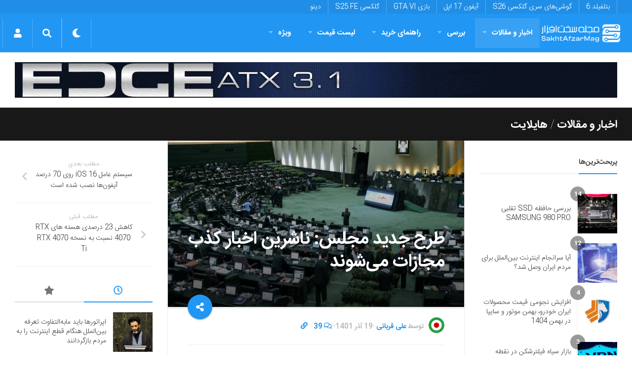

--- FILE ---
content_type: text/html; charset=utf-8
request_url: https://www.google.com/recaptcha/api2/anchor?ar=1&k=6LdjgAUTAAAAADc1eS_tJEkBSGdGzGUictjRFEG0&co=aHR0cHM6Ly9zYWtodGFmemFybWFnLmNvbTo0NDM.&hl=en&v=N67nZn4AqZkNcbeMu4prBgzg&size=normal&anchor-ms=20000&execute-ms=30000&cb=yeyuqxkqveca
body_size: 49357
content:
<!DOCTYPE HTML><html dir="ltr" lang="en"><head><meta http-equiv="Content-Type" content="text/html; charset=UTF-8">
<meta http-equiv="X-UA-Compatible" content="IE=edge">
<title>reCAPTCHA</title>
<style type="text/css">
/* cyrillic-ext */
@font-face {
  font-family: 'Roboto';
  font-style: normal;
  font-weight: 400;
  font-stretch: 100%;
  src: url(//fonts.gstatic.com/s/roboto/v48/KFO7CnqEu92Fr1ME7kSn66aGLdTylUAMa3GUBHMdazTgWw.woff2) format('woff2');
  unicode-range: U+0460-052F, U+1C80-1C8A, U+20B4, U+2DE0-2DFF, U+A640-A69F, U+FE2E-FE2F;
}
/* cyrillic */
@font-face {
  font-family: 'Roboto';
  font-style: normal;
  font-weight: 400;
  font-stretch: 100%;
  src: url(//fonts.gstatic.com/s/roboto/v48/KFO7CnqEu92Fr1ME7kSn66aGLdTylUAMa3iUBHMdazTgWw.woff2) format('woff2');
  unicode-range: U+0301, U+0400-045F, U+0490-0491, U+04B0-04B1, U+2116;
}
/* greek-ext */
@font-face {
  font-family: 'Roboto';
  font-style: normal;
  font-weight: 400;
  font-stretch: 100%;
  src: url(//fonts.gstatic.com/s/roboto/v48/KFO7CnqEu92Fr1ME7kSn66aGLdTylUAMa3CUBHMdazTgWw.woff2) format('woff2');
  unicode-range: U+1F00-1FFF;
}
/* greek */
@font-face {
  font-family: 'Roboto';
  font-style: normal;
  font-weight: 400;
  font-stretch: 100%;
  src: url(//fonts.gstatic.com/s/roboto/v48/KFO7CnqEu92Fr1ME7kSn66aGLdTylUAMa3-UBHMdazTgWw.woff2) format('woff2');
  unicode-range: U+0370-0377, U+037A-037F, U+0384-038A, U+038C, U+038E-03A1, U+03A3-03FF;
}
/* math */
@font-face {
  font-family: 'Roboto';
  font-style: normal;
  font-weight: 400;
  font-stretch: 100%;
  src: url(//fonts.gstatic.com/s/roboto/v48/KFO7CnqEu92Fr1ME7kSn66aGLdTylUAMawCUBHMdazTgWw.woff2) format('woff2');
  unicode-range: U+0302-0303, U+0305, U+0307-0308, U+0310, U+0312, U+0315, U+031A, U+0326-0327, U+032C, U+032F-0330, U+0332-0333, U+0338, U+033A, U+0346, U+034D, U+0391-03A1, U+03A3-03A9, U+03B1-03C9, U+03D1, U+03D5-03D6, U+03F0-03F1, U+03F4-03F5, U+2016-2017, U+2034-2038, U+203C, U+2040, U+2043, U+2047, U+2050, U+2057, U+205F, U+2070-2071, U+2074-208E, U+2090-209C, U+20D0-20DC, U+20E1, U+20E5-20EF, U+2100-2112, U+2114-2115, U+2117-2121, U+2123-214F, U+2190, U+2192, U+2194-21AE, U+21B0-21E5, U+21F1-21F2, U+21F4-2211, U+2213-2214, U+2216-22FF, U+2308-230B, U+2310, U+2319, U+231C-2321, U+2336-237A, U+237C, U+2395, U+239B-23B7, U+23D0, U+23DC-23E1, U+2474-2475, U+25AF, U+25B3, U+25B7, U+25BD, U+25C1, U+25CA, U+25CC, U+25FB, U+266D-266F, U+27C0-27FF, U+2900-2AFF, U+2B0E-2B11, U+2B30-2B4C, U+2BFE, U+3030, U+FF5B, U+FF5D, U+1D400-1D7FF, U+1EE00-1EEFF;
}
/* symbols */
@font-face {
  font-family: 'Roboto';
  font-style: normal;
  font-weight: 400;
  font-stretch: 100%;
  src: url(//fonts.gstatic.com/s/roboto/v48/KFO7CnqEu92Fr1ME7kSn66aGLdTylUAMaxKUBHMdazTgWw.woff2) format('woff2');
  unicode-range: U+0001-000C, U+000E-001F, U+007F-009F, U+20DD-20E0, U+20E2-20E4, U+2150-218F, U+2190, U+2192, U+2194-2199, U+21AF, U+21E6-21F0, U+21F3, U+2218-2219, U+2299, U+22C4-22C6, U+2300-243F, U+2440-244A, U+2460-24FF, U+25A0-27BF, U+2800-28FF, U+2921-2922, U+2981, U+29BF, U+29EB, U+2B00-2BFF, U+4DC0-4DFF, U+FFF9-FFFB, U+10140-1018E, U+10190-1019C, U+101A0, U+101D0-101FD, U+102E0-102FB, U+10E60-10E7E, U+1D2C0-1D2D3, U+1D2E0-1D37F, U+1F000-1F0FF, U+1F100-1F1AD, U+1F1E6-1F1FF, U+1F30D-1F30F, U+1F315, U+1F31C, U+1F31E, U+1F320-1F32C, U+1F336, U+1F378, U+1F37D, U+1F382, U+1F393-1F39F, U+1F3A7-1F3A8, U+1F3AC-1F3AF, U+1F3C2, U+1F3C4-1F3C6, U+1F3CA-1F3CE, U+1F3D4-1F3E0, U+1F3ED, U+1F3F1-1F3F3, U+1F3F5-1F3F7, U+1F408, U+1F415, U+1F41F, U+1F426, U+1F43F, U+1F441-1F442, U+1F444, U+1F446-1F449, U+1F44C-1F44E, U+1F453, U+1F46A, U+1F47D, U+1F4A3, U+1F4B0, U+1F4B3, U+1F4B9, U+1F4BB, U+1F4BF, U+1F4C8-1F4CB, U+1F4D6, U+1F4DA, U+1F4DF, U+1F4E3-1F4E6, U+1F4EA-1F4ED, U+1F4F7, U+1F4F9-1F4FB, U+1F4FD-1F4FE, U+1F503, U+1F507-1F50B, U+1F50D, U+1F512-1F513, U+1F53E-1F54A, U+1F54F-1F5FA, U+1F610, U+1F650-1F67F, U+1F687, U+1F68D, U+1F691, U+1F694, U+1F698, U+1F6AD, U+1F6B2, U+1F6B9-1F6BA, U+1F6BC, U+1F6C6-1F6CF, U+1F6D3-1F6D7, U+1F6E0-1F6EA, U+1F6F0-1F6F3, U+1F6F7-1F6FC, U+1F700-1F7FF, U+1F800-1F80B, U+1F810-1F847, U+1F850-1F859, U+1F860-1F887, U+1F890-1F8AD, U+1F8B0-1F8BB, U+1F8C0-1F8C1, U+1F900-1F90B, U+1F93B, U+1F946, U+1F984, U+1F996, U+1F9E9, U+1FA00-1FA6F, U+1FA70-1FA7C, U+1FA80-1FA89, U+1FA8F-1FAC6, U+1FACE-1FADC, U+1FADF-1FAE9, U+1FAF0-1FAF8, U+1FB00-1FBFF;
}
/* vietnamese */
@font-face {
  font-family: 'Roboto';
  font-style: normal;
  font-weight: 400;
  font-stretch: 100%;
  src: url(//fonts.gstatic.com/s/roboto/v48/KFO7CnqEu92Fr1ME7kSn66aGLdTylUAMa3OUBHMdazTgWw.woff2) format('woff2');
  unicode-range: U+0102-0103, U+0110-0111, U+0128-0129, U+0168-0169, U+01A0-01A1, U+01AF-01B0, U+0300-0301, U+0303-0304, U+0308-0309, U+0323, U+0329, U+1EA0-1EF9, U+20AB;
}
/* latin-ext */
@font-face {
  font-family: 'Roboto';
  font-style: normal;
  font-weight: 400;
  font-stretch: 100%;
  src: url(//fonts.gstatic.com/s/roboto/v48/KFO7CnqEu92Fr1ME7kSn66aGLdTylUAMa3KUBHMdazTgWw.woff2) format('woff2');
  unicode-range: U+0100-02BA, U+02BD-02C5, U+02C7-02CC, U+02CE-02D7, U+02DD-02FF, U+0304, U+0308, U+0329, U+1D00-1DBF, U+1E00-1E9F, U+1EF2-1EFF, U+2020, U+20A0-20AB, U+20AD-20C0, U+2113, U+2C60-2C7F, U+A720-A7FF;
}
/* latin */
@font-face {
  font-family: 'Roboto';
  font-style: normal;
  font-weight: 400;
  font-stretch: 100%;
  src: url(//fonts.gstatic.com/s/roboto/v48/KFO7CnqEu92Fr1ME7kSn66aGLdTylUAMa3yUBHMdazQ.woff2) format('woff2');
  unicode-range: U+0000-00FF, U+0131, U+0152-0153, U+02BB-02BC, U+02C6, U+02DA, U+02DC, U+0304, U+0308, U+0329, U+2000-206F, U+20AC, U+2122, U+2191, U+2193, U+2212, U+2215, U+FEFF, U+FFFD;
}
/* cyrillic-ext */
@font-face {
  font-family: 'Roboto';
  font-style: normal;
  font-weight: 500;
  font-stretch: 100%;
  src: url(//fonts.gstatic.com/s/roboto/v48/KFO7CnqEu92Fr1ME7kSn66aGLdTylUAMa3GUBHMdazTgWw.woff2) format('woff2');
  unicode-range: U+0460-052F, U+1C80-1C8A, U+20B4, U+2DE0-2DFF, U+A640-A69F, U+FE2E-FE2F;
}
/* cyrillic */
@font-face {
  font-family: 'Roboto';
  font-style: normal;
  font-weight: 500;
  font-stretch: 100%;
  src: url(//fonts.gstatic.com/s/roboto/v48/KFO7CnqEu92Fr1ME7kSn66aGLdTylUAMa3iUBHMdazTgWw.woff2) format('woff2');
  unicode-range: U+0301, U+0400-045F, U+0490-0491, U+04B0-04B1, U+2116;
}
/* greek-ext */
@font-face {
  font-family: 'Roboto';
  font-style: normal;
  font-weight: 500;
  font-stretch: 100%;
  src: url(//fonts.gstatic.com/s/roboto/v48/KFO7CnqEu92Fr1ME7kSn66aGLdTylUAMa3CUBHMdazTgWw.woff2) format('woff2');
  unicode-range: U+1F00-1FFF;
}
/* greek */
@font-face {
  font-family: 'Roboto';
  font-style: normal;
  font-weight: 500;
  font-stretch: 100%;
  src: url(//fonts.gstatic.com/s/roboto/v48/KFO7CnqEu92Fr1ME7kSn66aGLdTylUAMa3-UBHMdazTgWw.woff2) format('woff2');
  unicode-range: U+0370-0377, U+037A-037F, U+0384-038A, U+038C, U+038E-03A1, U+03A3-03FF;
}
/* math */
@font-face {
  font-family: 'Roboto';
  font-style: normal;
  font-weight: 500;
  font-stretch: 100%;
  src: url(//fonts.gstatic.com/s/roboto/v48/KFO7CnqEu92Fr1ME7kSn66aGLdTylUAMawCUBHMdazTgWw.woff2) format('woff2');
  unicode-range: U+0302-0303, U+0305, U+0307-0308, U+0310, U+0312, U+0315, U+031A, U+0326-0327, U+032C, U+032F-0330, U+0332-0333, U+0338, U+033A, U+0346, U+034D, U+0391-03A1, U+03A3-03A9, U+03B1-03C9, U+03D1, U+03D5-03D6, U+03F0-03F1, U+03F4-03F5, U+2016-2017, U+2034-2038, U+203C, U+2040, U+2043, U+2047, U+2050, U+2057, U+205F, U+2070-2071, U+2074-208E, U+2090-209C, U+20D0-20DC, U+20E1, U+20E5-20EF, U+2100-2112, U+2114-2115, U+2117-2121, U+2123-214F, U+2190, U+2192, U+2194-21AE, U+21B0-21E5, U+21F1-21F2, U+21F4-2211, U+2213-2214, U+2216-22FF, U+2308-230B, U+2310, U+2319, U+231C-2321, U+2336-237A, U+237C, U+2395, U+239B-23B7, U+23D0, U+23DC-23E1, U+2474-2475, U+25AF, U+25B3, U+25B7, U+25BD, U+25C1, U+25CA, U+25CC, U+25FB, U+266D-266F, U+27C0-27FF, U+2900-2AFF, U+2B0E-2B11, U+2B30-2B4C, U+2BFE, U+3030, U+FF5B, U+FF5D, U+1D400-1D7FF, U+1EE00-1EEFF;
}
/* symbols */
@font-face {
  font-family: 'Roboto';
  font-style: normal;
  font-weight: 500;
  font-stretch: 100%;
  src: url(//fonts.gstatic.com/s/roboto/v48/KFO7CnqEu92Fr1ME7kSn66aGLdTylUAMaxKUBHMdazTgWw.woff2) format('woff2');
  unicode-range: U+0001-000C, U+000E-001F, U+007F-009F, U+20DD-20E0, U+20E2-20E4, U+2150-218F, U+2190, U+2192, U+2194-2199, U+21AF, U+21E6-21F0, U+21F3, U+2218-2219, U+2299, U+22C4-22C6, U+2300-243F, U+2440-244A, U+2460-24FF, U+25A0-27BF, U+2800-28FF, U+2921-2922, U+2981, U+29BF, U+29EB, U+2B00-2BFF, U+4DC0-4DFF, U+FFF9-FFFB, U+10140-1018E, U+10190-1019C, U+101A0, U+101D0-101FD, U+102E0-102FB, U+10E60-10E7E, U+1D2C0-1D2D3, U+1D2E0-1D37F, U+1F000-1F0FF, U+1F100-1F1AD, U+1F1E6-1F1FF, U+1F30D-1F30F, U+1F315, U+1F31C, U+1F31E, U+1F320-1F32C, U+1F336, U+1F378, U+1F37D, U+1F382, U+1F393-1F39F, U+1F3A7-1F3A8, U+1F3AC-1F3AF, U+1F3C2, U+1F3C4-1F3C6, U+1F3CA-1F3CE, U+1F3D4-1F3E0, U+1F3ED, U+1F3F1-1F3F3, U+1F3F5-1F3F7, U+1F408, U+1F415, U+1F41F, U+1F426, U+1F43F, U+1F441-1F442, U+1F444, U+1F446-1F449, U+1F44C-1F44E, U+1F453, U+1F46A, U+1F47D, U+1F4A3, U+1F4B0, U+1F4B3, U+1F4B9, U+1F4BB, U+1F4BF, U+1F4C8-1F4CB, U+1F4D6, U+1F4DA, U+1F4DF, U+1F4E3-1F4E6, U+1F4EA-1F4ED, U+1F4F7, U+1F4F9-1F4FB, U+1F4FD-1F4FE, U+1F503, U+1F507-1F50B, U+1F50D, U+1F512-1F513, U+1F53E-1F54A, U+1F54F-1F5FA, U+1F610, U+1F650-1F67F, U+1F687, U+1F68D, U+1F691, U+1F694, U+1F698, U+1F6AD, U+1F6B2, U+1F6B9-1F6BA, U+1F6BC, U+1F6C6-1F6CF, U+1F6D3-1F6D7, U+1F6E0-1F6EA, U+1F6F0-1F6F3, U+1F6F7-1F6FC, U+1F700-1F7FF, U+1F800-1F80B, U+1F810-1F847, U+1F850-1F859, U+1F860-1F887, U+1F890-1F8AD, U+1F8B0-1F8BB, U+1F8C0-1F8C1, U+1F900-1F90B, U+1F93B, U+1F946, U+1F984, U+1F996, U+1F9E9, U+1FA00-1FA6F, U+1FA70-1FA7C, U+1FA80-1FA89, U+1FA8F-1FAC6, U+1FACE-1FADC, U+1FADF-1FAE9, U+1FAF0-1FAF8, U+1FB00-1FBFF;
}
/* vietnamese */
@font-face {
  font-family: 'Roboto';
  font-style: normal;
  font-weight: 500;
  font-stretch: 100%;
  src: url(//fonts.gstatic.com/s/roboto/v48/KFO7CnqEu92Fr1ME7kSn66aGLdTylUAMa3OUBHMdazTgWw.woff2) format('woff2');
  unicode-range: U+0102-0103, U+0110-0111, U+0128-0129, U+0168-0169, U+01A0-01A1, U+01AF-01B0, U+0300-0301, U+0303-0304, U+0308-0309, U+0323, U+0329, U+1EA0-1EF9, U+20AB;
}
/* latin-ext */
@font-face {
  font-family: 'Roboto';
  font-style: normal;
  font-weight: 500;
  font-stretch: 100%;
  src: url(//fonts.gstatic.com/s/roboto/v48/KFO7CnqEu92Fr1ME7kSn66aGLdTylUAMa3KUBHMdazTgWw.woff2) format('woff2');
  unicode-range: U+0100-02BA, U+02BD-02C5, U+02C7-02CC, U+02CE-02D7, U+02DD-02FF, U+0304, U+0308, U+0329, U+1D00-1DBF, U+1E00-1E9F, U+1EF2-1EFF, U+2020, U+20A0-20AB, U+20AD-20C0, U+2113, U+2C60-2C7F, U+A720-A7FF;
}
/* latin */
@font-face {
  font-family: 'Roboto';
  font-style: normal;
  font-weight: 500;
  font-stretch: 100%;
  src: url(//fonts.gstatic.com/s/roboto/v48/KFO7CnqEu92Fr1ME7kSn66aGLdTylUAMa3yUBHMdazQ.woff2) format('woff2');
  unicode-range: U+0000-00FF, U+0131, U+0152-0153, U+02BB-02BC, U+02C6, U+02DA, U+02DC, U+0304, U+0308, U+0329, U+2000-206F, U+20AC, U+2122, U+2191, U+2193, U+2212, U+2215, U+FEFF, U+FFFD;
}
/* cyrillic-ext */
@font-face {
  font-family: 'Roboto';
  font-style: normal;
  font-weight: 900;
  font-stretch: 100%;
  src: url(//fonts.gstatic.com/s/roboto/v48/KFO7CnqEu92Fr1ME7kSn66aGLdTylUAMa3GUBHMdazTgWw.woff2) format('woff2');
  unicode-range: U+0460-052F, U+1C80-1C8A, U+20B4, U+2DE0-2DFF, U+A640-A69F, U+FE2E-FE2F;
}
/* cyrillic */
@font-face {
  font-family: 'Roboto';
  font-style: normal;
  font-weight: 900;
  font-stretch: 100%;
  src: url(//fonts.gstatic.com/s/roboto/v48/KFO7CnqEu92Fr1ME7kSn66aGLdTylUAMa3iUBHMdazTgWw.woff2) format('woff2');
  unicode-range: U+0301, U+0400-045F, U+0490-0491, U+04B0-04B1, U+2116;
}
/* greek-ext */
@font-face {
  font-family: 'Roboto';
  font-style: normal;
  font-weight: 900;
  font-stretch: 100%;
  src: url(//fonts.gstatic.com/s/roboto/v48/KFO7CnqEu92Fr1ME7kSn66aGLdTylUAMa3CUBHMdazTgWw.woff2) format('woff2');
  unicode-range: U+1F00-1FFF;
}
/* greek */
@font-face {
  font-family: 'Roboto';
  font-style: normal;
  font-weight: 900;
  font-stretch: 100%;
  src: url(//fonts.gstatic.com/s/roboto/v48/KFO7CnqEu92Fr1ME7kSn66aGLdTylUAMa3-UBHMdazTgWw.woff2) format('woff2');
  unicode-range: U+0370-0377, U+037A-037F, U+0384-038A, U+038C, U+038E-03A1, U+03A3-03FF;
}
/* math */
@font-face {
  font-family: 'Roboto';
  font-style: normal;
  font-weight: 900;
  font-stretch: 100%;
  src: url(//fonts.gstatic.com/s/roboto/v48/KFO7CnqEu92Fr1ME7kSn66aGLdTylUAMawCUBHMdazTgWw.woff2) format('woff2');
  unicode-range: U+0302-0303, U+0305, U+0307-0308, U+0310, U+0312, U+0315, U+031A, U+0326-0327, U+032C, U+032F-0330, U+0332-0333, U+0338, U+033A, U+0346, U+034D, U+0391-03A1, U+03A3-03A9, U+03B1-03C9, U+03D1, U+03D5-03D6, U+03F0-03F1, U+03F4-03F5, U+2016-2017, U+2034-2038, U+203C, U+2040, U+2043, U+2047, U+2050, U+2057, U+205F, U+2070-2071, U+2074-208E, U+2090-209C, U+20D0-20DC, U+20E1, U+20E5-20EF, U+2100-2112, U+2114-2115, U+2117-2121, U+2123-214F, U+2190, U+2192, U+2194-21AE, U+21B0-21E5, U+21F1-21F2, U+21F4-2211, U+2213-2214, U+2216-22FF, U+2308-230B, U+2310, U+2319, U+231C-2321, U+2336-237A, U+237C, U+2395, U+239B-23B7, U+23D0, U+23DC-23E1, U+2474-2475, U+25AF, U+25B3, U+25B7, U+25BD, U+25C1, U+25CA, U+25CC, U+25FB, U+266D-266F, U+27C0-27FF, U+2900-2AFF, U+2B0E-2B11, U+2B30-2B4C, U+2BFE, U+3030, U+FF5B, U+FF5D, U+1D400-1D7FF, U+1EE00-1EEFF;
}
/* symbols */
@font-face {
  font-family: 'Roboto';
  font-style: normal;
  font-weight: 900;
  font-stretch: 100%;
  src: url(//fonts.gstatic.com/s/roboto/v48/KFO7CnqEu92Fr1ME7kSn66aGLdTylUAMaxKUBHMdazTgWw.woff2) format('woff2');
  unicode-range: U+0001-000C, U+000E-001F, U+007F-009F, U+20DD-20E0, U+20E2-20E4, U+2150-218F, U+2190, U+2192, U+2194-2199, U+21AF, U+21E6-21F0, U+21F3, U+2218-2219, U+2299, U+22C4-22C6, U+2300-243F, U+2440-244A, U+2460-24FF, U+25A0-27BF, U+2800-28FF, U+2921-2922, U+2981, U+29BF, U+29EB, U+2B00-2BFF, U+4DC0-4DFF, U+FFF9-FFFB, U+10140-1018E, U+10190-1019C, U+101A0, U+101D0-101FD, U+102E0-102FB, U+10E60-10E7E, U+1D2C0-1D2D3, U+1D2E0-1D37F, U+1F000-1F0FF, U+1F100-1F1AD, U+1F1E6-1F1FF, U+1F30D-1F30F, U+1F315, U+1F31C, U+1F31E, U+1F320-1F32C, U+1F336, U+1F378, U+1F37D, U+1F382, U+1F393-1F39F, U+1F3A7-1F3A8, U+1F3AC-1F3AF, U+1F3C2, U+1F3C4-1F3C6, U+1F3CA-1F3CE, U+1F3D4-1F3E0, U+1F3ED, U+1F3F1-1F3F3, U+1F3F5-1F3F7, U+1F408, U+1F415, U+1F41F, U+1F426, U+1F43F, U+1F441-1F442, U+1F444, U+1F446-1F449, U+1F44C-1F44E, U+1F453, U+1F46A, U+1F47D, U+1F4A3, U+1F4B0, U+1F4B3, U+1F4B9, U+1F4BB, U+1F4BF, U+1F4C8-1F4CB, U+1F4D6, U+1F4DA, U+1F4DF, U+1F4E3-1F4E6, U+1F4EA-1F4ED, U+1F4F7, U+1F4F9-1F4FB, U+1F4FD-1F4FE, U+1F503, U+1F507-1F50B, U+1F50D, U+1F512-1F513, U+1F53E-1F54A, U+1F54F-1F5FA, U+1F610, U+1F650-1F67F, U+1F687, U+1F68D, U+1F691, U+1F694, U+1F698, U+1F6AD, U+1F6B2, U+1F6B9-1F6BA, U+1F6BC, U+1F6C6-1F6CF, U+1F6D3-1F6D7, U+1F6E0-1F6EA, U+1F6F0-1F6F3, U+1F6F7-1F6FC, U+1F700-1F7FF, U+1F800-1F80B, U+1F810-1F847, U+1F850-1F859, U+1F860-1F887, U+1F890-1F8AD, U+1F8B0-1F8BB, U+1F8C0-1F8C1, U+1F900-1F90B, U+1F93B, U+1F946, U+1F984, U+1F996, U+1F9E9, U+1FA00-1FA6F, U+1FA70-1FA7C, U+1FA80-1FA89, U+1FA8F-1FAC6, U+1FACE-1FADC, U+1FADF-1FAE9, U+1FAF0-1FAF8, U+1FB00-1FBFF;
}
/* vietnamese */
@font-face {
  font-family: 'Roboto';
  font-style: normal;
  font-weight: 900;
  font-stretch: 100%;
  src: url(//fonts.gstatic.com/s/roboto/v48/KFO7CnqEu92Fr1ME7kSn66aGLdTylUAMa3OUBHMdazTgWw.woff2) format('woff2');
  unicode-range: U+0102-0103, U+0110-0111, U+0128-0129, U+0168-0169, U+01A0-01A1, U+01AF-01B0, U+0300-0301, U+0303-0304, U+0308-0309, U+0323, U+0329, U+1EA0-1EF9, U+20AB;
}
/* latin-ext */
@font-face {
  font-family: 'Roboto';
  font-style: normal;
  font-weight: 900;
  font-stretch: 100%;
  src: url(//fonts.gstatic.com/s/roboto/v48/KFO7CnqEu92Fr1ME7kSn66aGLdTylUAMa3KUBHMdazTgWw.woff2) format('woff2');
  unicode-range: U+0100-02BA, U+02BD-02C5, U+02C7-02CC, U+02CE-02D7, U+02DD-02FF, U+0304, U+0308, U+0329, U+1D00-1DBF, U+1E00-1E9F, U+1EF2-1EFF, U+2020, U+20A0-20AB, U+20AD-20C0, U+2113, U+2C60-2C7F, U+A720-A7FF;
}
/* latin */
@font-face {
  font-family: 'Roboto';
  font-style: normal;
  font-weight: 900;
  font-stretch: 100%;
  src: url(//fonts.gstatic.com/s/roboto/v48/KFO7CnqEu92Fr1ME7kSn66aGLdTylUAMa3yUBHMdazQ.woff2) format('woff2');
  unicode-range: U+0000-00FF, U+0131, U+0152-0153, U+02BB-02BC, U+02C6, U+02DA, U+02DC, U+0304, U+0308, U+0329, U+2000-206F, U+20AC, U+2122, U+2191, U+2193, U+2212, U+2215, U+FEFF, U+FFFD;
}

</style>
<link rel="stylesheet" type="text/css" href="https://www.gstatic.com/recaptcha/releases/N67nZn4AqZkNcbeMu4prBgzg/styles__ltr.css">
<script nonce="UUoNnuXIRXu56FR8ep36Fg" type="text/javascript">window['__recaptcha_api'] = 'https://www.google.com/recaptcha/api2/';</script>
<script type="text/javascript" src="https://www.gstatic.com/recaptcha/releases/N67nZn4AqZkNcbeMu4prBgzg/recaptcha__en.js" nonce="UUoNnuXIRXu56FR8ep36Fg">
      
    </script></head>
<body><div id="rc-anchor-alert" class="rc-anchor-alert"></div>
<input type="hidden" id="recaptcha-token" value="[base64]">
<script type="text/javascript" nonce="UUoNnuXIRXu56FR8ep36Fg">
      recaptcha.anchor.Main.init("[\x22ainput\x22,[\x22bgdata\x22,\x22\x22,\[base64]/[base64]/[base64]/[base64]/[base64]/UltsKytdPUU6KEU8MjA0OD9SW2wrK109RT4+NnwxOTI6KChFJjY0NTEyKT09NTUyOTYmJk0rMTxjLmxlbmd0aCYmKGMuY2hhckNvZGVBdChNKzEpJjY0NTEyKT09NTYzMjA/[base64]/[base64]/[base64]/[base64]/[base64]/[base64]/[base64]\x22,\[base64]\x22,\[base64]/[base64]/DusOXwrwSXijDhhwNIcOwSsOXw68TwrrCjMObK8ORw7LDkWbDsSnColbCtHDDlMKSBHXDuQpnB3rChsOnwp7DvcKlwq/CvcONwprDkD1HeCxFwpvDrxlNY2oSAGEpUsOmwqzClRE1wrXDnz1SwopHRMKZDsOrwqXCgcOTRgnDnMKHEVI5wpfDicOHfTMFw49LScOqwp3DuMODwqc7w7BBw5/Cl8KcCsO0K28YLcOkwoAJwrDCucKAZsOXwrfDklbDtsK7bMKIUcK0w5Zbw4XDhTpqw5LDnsOyw63DklHCkcOddsK6JVVUMz4FZxNbw7Foc8KFGsO2w4DCncOrw7PDqyfDrsKuAmXCmkLCtsOkwqR0Gxogwr10w5N4w43CscObw7rDu8KZW8OYE3Uhw4gQwrZawp4Nw7/DjMObbRzCi8KdfmnCqibDswrDksOPwqLCsMOlQcKyR8Opw4UpP8OGIcKAw4MnfmbDo27Dn8Ojw53DunICN8KXw5YGQ0UTXzMQw4vCq1jCq0gwPmDDuULCj8KLw6HDhcOGw6PCi3hlwonDikHDocOpw57DvnV3w7VYIsOlw5jCl0kOwp/DtMKKw7hJwofDrnnDjE3DuGDCmsOfwo/DqA7DlMKEXcOqWCvDi8O0XcK5NGFIZsKLVcOVw5rDmsKna8KMwpTDtcK7UcOiw41lw4LDrMK4w7NoH0rCkMO2w7teWMOMW3bDqcO3AAbCsAMbZ8OqFl/Dtw4YPcO6CcOoZcKtQWM2ZQwWw4DDg0IMwqgDMsOpw7LCucOxw7t4w5h5wonCmcO5OsONw6drdAzDh8OLPsOWwrY4w44Uw7LDvMO0wok1wq7DucKTw59/w5fDqcKXwrrClMKzw5ZdMlDDs8OuGsO1wonDgkRlwpPDnUhww7gBw4MQIcK0w7IQw5Rww6/CnjZDwpbCl8OlembCnDMjaBQiw4t8CcKKXAwzw61ow5rDg8OLEsK2G8OXdhjDsMKaRSjCi8KYGnoACcO0w6jDrw/DjGg4I8OSZFTCvsK+VBQ6QMKEw6PDksOWDX9Rwp7ChBfDusKjwrfCpMOWw7cPwo7ClhYYw4RRw5dMwp0WegTChMK3woJpwpxXF2U8wq4kC8Oiw4nDqAtkFMO2UcK/GMKcw4zDmcOpI8KEB8KFw7DCiRvDqHfCsTfCmcKBwqDClcK6Hn/DkXVYX8O/[base64]/[base64]/Ch8KrSMK9QjHDnQckwpbDrHvCnyBDw5bCqcKbDsOLJh7CmMKKwpc0ccOpw4nDmnM/wrEhYMKUbsOawqPDucOIPcOZwrVeJcKYGMOpNTFqwrLDgVLDjz3DsTPCnn7CtiU/bWoAbHx0wqXCv8O0wphVb8KTbsKjw7nDmV/Cn8KHwoE6N8KHUml7w78Hw44uJcOSDwkGw4EHOMKRZcOVfAnCpmRWa8ODBk7DjR1FDcO3bMOGwrBCOMOvesOEQsO/w5IbXAY4ehvCgW7CthnCmlFJMXHDicKiwpPDvcOwAznCkRbCqMOzw7bDgQHDm8O4w7FxVxDCsG9GDn7CksKMWUR8w5DCu8KIamNWX8KhH2fDt8KYYk7DkMKfw55QAEdDPsOiM8K3Ej9UHXPDtkXCtD8+w4vDqsKPwoV7eSvCrW12KcK8w7/Ctx/CgXbCqMKWWMKUwpgnRsK3BXp9w7JBK8OhETFPwp/[base64]/[base64]/[base64]/CpsKfB8OTbsOEw6Idw6XCqcOGa8KWPsO/QsOFLBjCvUpRwrzDu8KUw6TDrDnCh8K6w49/FjbDiHF/w69TTXXCrH/Dr8OYWn58CMKsaMKyw4zDvQRswq/ChQjDjV/DjsOSwqs9QVLCu8KvMB9zwq8xwq0+w67CvsKoVB8/wrPCocKww5MDQWHDucO9w7vCs31Hw4fDpcKbIjtPecOUFcOvw7TDtTLDjMKNwoTCqsOcRMODRMK/LcO7w4fCqE3DnW1YwrbCs0pVADB+wqMWem0gw7XCsUjDqsK5KMOQaMKOLcOOwq7Cs8KzZMOqw7nClcOTfMKww6PDncKHEyHDgTfCvHbDiBJ+bQcUwq7Dhy/[base64]/CvDjCllfDjisAw58YR8OQSsKKw7s4WMKdwrDDusKrwrJRUg/[base64]/DrTXDrDgJwqM6wpbDqwXCrBdNbMO0w6rDqRnDlMOHbi/Ck35ewrbDgcONwo02wpAeYMOLwpLDu8OaPWVzbA7CmD4xwrA/wpwfNcKXw5fDpcO4w5wFw7UARiUXa07ClsK4ARHCnMOGW8KDDizChcKWw7fDrcO2LMOIwrgUfFE3wpLDp8OZf37CoMO6w5zCtMOywpg2OsKNfnR1JUQpMcOAdsOKN8OVQQjCuBDDpsOkw5JGWnnDmsOpw5vDtRZRU8Olwp99w7Rtw51bwrjDlVFWWn/DskrDt8KCY8KswoFqwqzDhcOywp7Du8OSEnBUeCzDkVwpw47DvSciesOZC8KkwrbDgMORwobDscKnwpUPYMOXwoTCtcK/XMKfw6ZbcMKHwrnDtsKTTsKeTS3ChznClcOfw4BIUnsCQcKKw6TCpcKRwp95w5p1wqQywqYhw5gew417XMOlDlIkwoPCqsOpwqbCjcK/ajwzwrPCmMKMw5lXXXnClMOPw6JjA8KxVlpLIMKzeT1Sw74gAMOoFHFUYcKHw4Z/bMKVGCDCkytHw6tTwprCjsOaw4bCsSjCuMKJPMKXwoXCucKPXzrDtMK0wqbClgDCvn1Cwo7DiwBcw5pJeyrChsKYwpXDhFbCjmjCh8KbwoJHw6cHw6gGw7gbwr3DnXYWA8OLRMODw4nCkAB7w4hRwpIVLsOIwpLCvh3Cm8KBNMOSfsKAwrXCglDDtDZZw4/CqsKUw7Ncwpdgw6rDscO2UCTDqnN/J2zCjzPCvi7CtA5LLjnCpcKeKSImwovCnWDDv8OQBcK3K2hxIcO4Z8KJwpHCkFLCk8KQOsOaw5HCisOew5tlDnjCrsO0w7lVw6jCmsOCTsK2LsOJwrnDhsKvw44MYcKzacOEd8KZwoAQw6QmZ0F7XRHDl8KgCWLDr8Oyw4hlw47DhcOoQW3DnFNbwpXCgywYEmIvIsK/esKxT0Mfw7rDj3ITwq/DniVSOcKdQSDDosOAwoIKwqlbwo0rw4fClMKlwpLDpwrCvF9nw5dcTsOZdUbDlsOPHcOuBSvDuCcfwq7Com7CgcKgw4HCgnAcACbCpMO3w5ttccOUwpBFwqHCrwzDujRQw7QTw7N/[base64]/MMKmwo/DhmXCngJFcCDDqDITw7hAw5FLwrPCqG3DmcONKSXDmMOIwoxnH8K7w7TDg2jCocK1wooAw5APAsKaesOXO8KOOMKSMMOUem7CkmDChcOnw4vCuyDDrxc+w4cvF3bDsMKzw5rDp8O8YGXCmQfChsKKw47DjTVHW8K1wp95w4bDmWbDgsKRwqcZwrEtKGHDnQ1/dDHDqMKia8OQFMOVwrXCtjArYsOFwrstw7rCk2smOMOVwpIgwqvDs8KBw6xAwq1GPABtwpovLi7CtsK+w4kxw6XDuDgEwpgAah9GA03DpF4+wrzCpMKONcKOecO9Dx/CoMKWwrTDpsKGw79TwqNeECTCnBTDoBU7wqnDhWs6B0LDsBlFbh88w6bDu8Kpw4lZwonCjsKoLMOiHsKYDsKqOlJ0wrTDm3/[base64]/LsOuw7M8bBRBw5McFhjClAdbWT0oBD5zIys7wrpFw6oxw4xAKcK8CcOyW1XCq0p6Mi3Cl8OcwoXDksONwpFydMKwPW/CrGTCnRIOwqYSUsKvSwdxwqsOwp3DusOtwo5LVU4bw5E7GiHDgMK+QW8mZlNQTUhkaR10wrxUwqXCnAh3w6RIw5sWwoMvw6QNw60/wqYow7/[base64]/wrlsw4vCvMOXw7k4ACnDn8Olw4rCrwvDlMKWF8KEw7XDvMKtw7nCgcOxwq3Di29CeGJjGsKsdCjDmnPCiGEHAXw7ScO0w6PDvMKBJsK+w6g5IsKxOMKZw6Mlwq4cP8K/w49ew53CqgU3AiA4wq/DrlfCvcKrZkXCtMO3wpcPwrvCkTDDuBgBw6wIOcKUwrQBwrI2NnfCtcKuw70vw6bDsyHCjEVxFnrDu8OlKR92wq05wodYRBbDrjPDrMKww5oCw6TCnB9mw6N1wplhEyTCh8OAwoJbwo8wwrFHw6JEw5Fiwr4sYhwIwo7CqRjDv8K1wpnDulEWHMKyw4/DjsKOLEg8FTbChMKzOTLCu8ObcMO2worCgTdnI8KRw6Y+RMOEw5hHHsKNBcKzZUFLw7fDp8O2wqPCqmkPwq8GwprDjCbCr8KIYXwyw6p/wrMSGQfDu8OwbxDCijMtwo1cw6oqasO0SXMUw4rCtsKpHMO9w6N7w7hfLR8ddBXDl3shWcObeQvChcOBWMK3CmYJPsKfPcOmw6zCmzvCgMOpw6Utw7YVfxl5wrbDszIbWsKIwqs1wq/Cp8KiI3Ntw77DijpPwpvDmz4pEm/ChCzDtMO+YB1Lw5vDvcOxw70ewq7Du0XDl0HCiUXDlXsHLTDCicKCw6xVDMKrLihuwq8Kw684worDji8zQcObw6XDmcOtwoXDrsKLZcKqasO9XMOyd8KfRcKlw7HCuMOHXMK0WWVQwpPCjcKfFsKqRsOnGQnDrg7DoMOtwpXDl8OIFAd/w5fDncOGwoxSw5PCmMOAworCk8KZOQzDv0jCql7DnFLCt8K3Fm/DjWwGXsObw4IEMsOfdMKjw5UbwpPDtn3DkwQbw4LCj8Kew6U0Q8KqGxEGOcOmA1LCoh7DpMOGdAcgfsKZXmMRwqtXSUfDonwLGlvCucOrwowKVGPCoU/CmEfDpyQTwrFUw5XDuMK0wp7CqsKDw5bDk2jCqcKoInTCh8O7fsKhwqc+SMKvM8O6wpY0w6AGcjzDtC7Cl0kjZcOQN2bCgk/DvzMAKFVOw45ew4BKwow5w4XDjlPDm8KSw6JRXMKOLEPCiSwkwqLDjMOCe2tIX8OvGMOcWVfDtMKUJiNWw5B+EsKabcKmHHFnFsOow4vDjgQvwrU4wq/CtXfCpDbClD8POSrCpcOWwrnCiMKUdWXCp8OTViodTGA5w7fCr8KyecKFbSjCusOqFyF/dhwLw5wRK8Kuwp3CrsOcwoI6TMO/I2UnwpfCnnpWdcK0wrXCh1c6ST9sw6rDpsOdKcOxw7LClApmK8K5RE/DtUnCuUBZw5AqFMKqV8O3w77CnCLDgVZEK8O2wqlhMMO+w6bDssKVwq58G04Mwo3CjMOxWhZeZBTCoy0DQcOocsKEJ3t1w4bDkAHDn8KMN8OxVsKbMcONDsKwCMOswpt9wpVlZDDDnhw/[base64]/Do2wQw4UbIsOkWcOKw6XDu2fDuR3DrWfDlxByWmIwwrc+wq/[base64]/w6QAVMOXwqLCmnnDp8O0w7DCl0bClMOeLEvCtE7DogzCkBpzYMKEb8KsSMKmecK1w7gzZ8KYT2tgwqReG8Kow5/DrQsqQjxFcmEgw6DCpcK3w5oWTsO2Mj8PcgYlf8Ouf3t+dTlfD1dXwqwTG8OSw5QVwqnCq8O/wolQRhhkFsKPw757wojDqcOCB8O+ZcORw4/Cj8K7Cw8Ywr/Cm8KCI8OeR8O6wqrCvsOmw5xqV1kVXMORZz5eOActw6rClsKbUFZ0F1wUA8KBwqETw7Emw51twoMhwrDDqkgKL8KWw5RcAcKiwpPDoChow7XDmW/DrMKKT0nDr8OZDxlDw6ZOw58hw5IbVsOuWsKmNALCp8OJFMONAgJBBcOgwqRuwp9QLcOkOnwRwpfDjGcWJcOuJFXDuhHCvMKpwq3DjmFHaMOGQsKjK1TDjMOQYnvCt8O/fTfCl8KfZDrDg8KgeljCtVbDtFnCoT/DsEjDsBEJwqHDtsODbcK6w7Yfw5plwoXCgMK/SllbL3BRwqfDpsOdwoskwpvDpFHCngE6MVvChMKaAwHDuMKSWV3DtMKdH0vDtBzDj8OiOAvCrAHDisKdwol7c8OPJmxnw78SwrHCqMKZw7dCDSkNw7nDuMKgI8OIwpXDmcOtw5x5wrY1OBpfAlvDg8KhflfDgMOGwo7Cv0vCuh/ChMKCIsKMwotCw7bCsGZmYh8Iw7/DtCrDjcKrw6XCqUsNwrE4w7xEccO3wqvDmMO0McKRwqt6w7tQw5YiR2leQRTCqnvCglDDrcKhQ8KpQyVXw4JpbcOFSSVjw6TDvcK2TkLCk8KpKD5dDMKYCMODLBfDvEBIw4dhAV/DhxxTIWvCpMKTHcObw5/Dh3Atw5Unw4E5wpfDnBcIwqzDi8Ojw59fwo7DnMKew6hKe8OhwprDthMyTsKeHsOOLwItw7xwER3Ds8KnMsKNw5pPNsK7ZWXCi2DCp8KjwqnCucKdwr94ecKnT8K+w5/[base64]/CjC3CrMOsTzrDulAcDwFNVMK/W8KyQh/DuildwqkFCi/[base64]/wqVpSn1Ye2/DrjBVSmpRwqdGwp7DvcOqwqnDmRMLwrtMwrlXHl8ww4jDuMKuRsKVfcKPbsOqWkoAwoZWw7/[base64]/DkMO0MlLCksKFKFjDlhBIw5nChF0+wojDtRQFAinDhcOcSFkHZQldwpHDjGJVDWgSwpFLEMOzwoELEcKDwpwfw40MDsOcwoHDp19GwoDDunvDmcOlbmXCvcOkI8KWacKlwqrDocKQEEoCw7PDuipIRsKSw7RQe2XCkxAdw5hAPXh/w7nCgGUFwqrDgMOAYsKkwobCgiTDj1MPw7vDog1ccxBdPkPDrAd9BcO8XAvCksOUwo5UbgEzwrdDwoJLDl/CrsKXD30OBn8HwpDCt8OqGC3ComPDn347U8OwesKYwrUVwoDCtcOzw5jCscObw6gqPcKWwqhpDsOHwrLCmmDCocKNwpjCnFARw7bCpXjCnxLCr8OqYh/DgGBtw6/Cpi9hw4fDusK/woXDunPCq8KLw7lOw4rCmGbCgcKkBTsPw6PDkyjCusKgVMKNR8OXJk3ChF92KsK1d8OrWDHCvcOYw4RzCmfCrEsoXsKCw4LDhcKCL8OeEsOKCMKawrbCinTDuBbDncKuS8Kmwo9bwpbDkQs6fE3DrzDCrVBfCUZiwozDggLCosOqcQ/[base64]/wpjCiRHCjMOVw6zCqMKDw4NgCSfDqsKGw5LDocOnAEwfQ2/CjMOLw74qYcOJIcOCw61zVcKIw7FGwrDChsOXw5DDg8KcwrjDh1/CkCXDrXDDp8OndcKxVcOsaMOVwrLDk8KZAEPDtVhpwoN5wpRfw7/DgMKRwolywpbCl1kNbmQLwrUdw5zDkj7DpUpHwrbDozV+OwHDiHFBw7DDqCPDm8OpWT9sAMOLw7HChMKVw4coE8Ksw5PCkxbCnyvDq1Ykw55PdFJ9w6MxwoY9w7YVBMKuRzfDtsOfeSPCk3bCiC/Co8KYETVqw6DCmcOPVyPDhMKDWcONwqcXdsOSw6wXXXNfBQ8ewq3Do8O0W8KBw5DDjMOwWcO2w7ZWA8KHF2rCiX7DsWbDhsKKw4/CjVFDw5Z3McKfasK/[base64]/D8Kqw7LDiQnCnwXDgcOmHRk9wq7Dt8OURAIUw4NtwoonDcKZw7JkLcKBwrHDhhnCoD4WMcKFw5nCrQ1Vw4/DviNpw6tjw7EUw4Z/[base64]/[base64]/[base64]/[base64]/[base64]/[base64]/[base64]/[base64]/CqHDCucKfDU/CuifCkMOSSHzCtEIsfcKHwpPDmSgMcknCh8KNw6IwekYowqLDuxrDlWpdJ3dIw5HCgyk9aGBiLSDCs0YZw6DCvErCgxTDpsKhw4LDolAlwqBsMcOpw4LDn8KQwpfDvGsBw7dSw7vDg8KbW0wBwpDDlsOewofCgzrCoMOwDTQvwotTTj8Vw6jDpDtDw7hUw7BeWsO/XQYgwqwPKMKHw78VLsO3wpjDv8O1w5cxw6TDlcOhfMK2w6zDvsOSYMOEVMKow74WwoDDiQZLCl/CjRwWOETDl8KawqLDlcOTwojChcOuwojCoBVGw5HDmMKFw5nDiThBD8OWeRAueDzDjRDDg0XCs8KREsO1ZToRE8Oyw7pRWcORKsOlwqkWHMKVwp/DjsKawqYjGyoiZXodwpTDjlMLHsKETFTDisOITEnDsiHDnsOAwqI8w7XDrcOIwqoeVcK9w6ALwr7CoXjCtMO5wpMNa8OraQTCl8O1V15Tw7huGnXCjMORwqvDt8OWw7RfR8KuNngYw50Qw6lsw5zDgj9YN8O8wo/Do8Oxw7XDhsKwwrHDhlwKw7nCosKCw7xwMMOmwpN7wovCsWPDgsKew5HCiGV1wqxYwr/Cm1PChsOmwrg5fsOawp7CpcO6Kg/DlC9JwofDp2d7LcKdwo0UHBrDucKDZz3CrcO0ZcOPEcOpHcK0Ly7CrsO8wo7Cs8KIw5vCgwxaw6lCwohMw4INS8K3w6AwJ2bCj8OTb2DCpEEMJhsdXwrDpMK7w5XDosKnwpfDtUfChg5/E2zCgHpwTsKmw7rDjcKewrXCvcOyWsKtRSrCgsK7w4wCwpV/[base64]/ClUMwAB0ow5zDmcKlR8OfwpXDkMOUwrfCrMK7w6Aow4ZBLwQkUMO8woPCoi4Zw5LCt8KuJ8KZwpnDjsKWwofCscO+wpvCscO2wrzChxDCj3bCrcKzw5x/[base64]/wqTCscONw5U/[base64]/[base64]/wqzCjRYIAcO9K2zCpELCk0Aiw6lIw4TCqCnDtlTDsljCrnxiCMOIBcKfPcOMS2DDksOVwodrw6DDv8OlwonClMOQwp3Co8O7wpbDs8Ksw41MSA1+amDDvcKyLmUrwpgQw5pxwoXClw/Du8O4GEfDslDCrXHDjWV3YDjDnjVScxEqwrANw4EWcwXDoMOsw4rDkMOpNRBuw6xqO8K1w7o+wpdYD8K/w5jCnzA9w4NWw7HDjShywo97wpjDhwvDu1/CmsOSw6DCncK1N8OWwqnDji4BwrkhwphGwpNKQsOiw5lNK0FzEyTDlG/CqsO9w5bCmhLDpsK/OivDuMKZw6/Cl8KZw5TCgcOEwrZkwqFPw6sQShZpw7UrwrAPwqTDgA/CoEtPIjIrwpTDjW98w6jDuMOMw4HDuwEka8K4w4hTw4HCicOYXMOwJCDCkDzCnE7Cuiwpw59jwqfDuiZLZsOoecKFVcKaw6FeM0thCjfDpsOHQmIQwqPCn2PCuxjDjcOhQcOuw5cMwoVCwpI6w5/[base64]/cUtVY8Ojw6x9wonCsWNoY8KHwrwzJTXDnC98EEcMeTLCisKkw6rDmFXCvsK3w7sAw70iwqgNPcOxwqx/w6Zdw4bCjVxYJsO2wrgew5YxwrDCq04vEl3CtMOzdAAew5HCosO4w53CjzXDhcKnNyQhZ08wwoQ/wpzDqD/CsnZEwpxwTjbCpcKUc8K5JsKnw6PDosOMwrjCtDvDtlgJw5HDtMKfwolJR8KOaxTCpcOWDHzDvz0Nw4RMwpF1NC/CkGdfw7vCscKuwroRw5QMwp7Cgm9HRsKSwrsCwotZwqo9fR3CikDCqx5Bw7fCjsKmw4/CjEQhwrJANQPDjTXDi8KBfMOowq3CgjHCvcOiwrItwr4ywqVAFFzCilcwJMO7wqgEbm3Dp8Khwpdew5k4NMKPLsKgISNWwqhCw4VLw7ovw7d5w5YzwoTDoMKRHcOEdcO0wqhbasKNWMOiwrRRw6HCt8KJw4XCq0rDrMK/fyopdsKSwrvCnMOFO8Oww6rCnxMMw4EOw4tmwojDv0/[base64]/[base64]/CuRR1w4RaJ8OjwrMWwooTw683NcO9w4oNw5hGdVU4N8OXw4kZw4XCm3ccQFDDpztIwrnDgcOjw4cmwqPClwA0WcOqFcKCb3V1woEFwozCk8OdGMOCwpVVw7BdfMKxw7s8Qw5EMsKsF8K4w5bDuMOBCMORGX/DvnQkMAIGW3Vvw6zDssOxFcK1ZsOtw6bDn2vDnW3CvV1Wwq1NwrXDo2U1YjFcScKnTCVBwonCqVXCkMOww5RywqLDmMKAw4vCi8OPw60kwrnDt0tOw53DnsK9wrXCjcKpw6/DuWJUwohswpPCl8OSwr/[base64]/[base64]/DoC7DmsKsT8O7clEIw4rCocK9woYqMlFzwrTCon3CmsOgc8KPwp9Ufz7DvxDCkFJnwq5MOhJBw7hxwrjDocKXP27CrFbCgcOqZgXCrGXDosKxwrNFw5LDgMOqNT/[base64]/[base64]/[base64]/DrcK5ZcKWAcKzYlXDul1zExMPwqMNwrc0NGk6EnUnw4jCssO8NMOIw7fDrsOUTcKYwq/CmxgDZcK+wpATwq82RkfDjmDCp8Knwp/[base64]/DpsKXWlULwr4pK8OlEm8zQMKyacOZw7fDp8K0w6HChcOiBcKwbhYbw4zCk8KOw7x6woPCoDHCpsK0w4bCi2nCvUnCtw0HwqLClE8swoTCpEnDlzVuwq3DozTDmcO0fgLDnsOXwrAuRsK3JD0sGMOPw4Zbw7/Dv8Osw4jCrxktS8Oaw6/CmMKywqZdw6cNYMOtLnvDj3HCj8KQwpHCvMOnw5R1wpjDiEnCkh/Dl8Kuw65tZ0VmdQbCqnzCiVrCtsKkwoLDjsOJC8OudMOOwqoIG8KOwrdmw5A/wrx9wrt4C8OEw5/[base64]/CkhdZTsK0KcKEa8OYw6TCh0xCFcOrw7/CucKmwpTDi8Kyw5fDv1Jfwp9jGwnCjMKww7dGCsKpWGV3wq4GasO8wrTCpWQRw7nCj0zDtsOhw5pKPDLDgMKmwoc6SzfDi8OoKcOLVMO0w6QKw68dFBPDnMOAAcOgPsOxNWDDsA4pw5jCscOBT0HCqDrDlidaw67CpyEHBMOjPsObw6bCn1gxw47DlkLDqH3Cl0jDn2/CkmrDqsKSwpEBecKUZ3jDshTCrMOhXsOVa3/DvmTCjXXDrh3Cm8OvITpswrdaw6jDuMKmw7XCtT3CpsO7w4nCrMOcejfClwfDjcOUOsKUX8ONYMKoUsKRw4rDlcOHw49vflrCrQPCjMOECMKmwqXCvcO0OVA+U8OMw6BcSy8vwq5FLDHCqMOkF8KRwqoIV8Kvw6MNw73DiMKQwrHDgcObw6PCrcOOTh/[base64]/wqnDocOQwocfw77CtMK8ZsKVScKPS3LDrsOQVMKXwrMAVgFHwrrDvMOUJycRHMOAw70wwqrCicOhBsOGw6grw74JRmFrw4UKw44mLG9Lw44uw43Dg8Ksw5LDlsO6VVvCuV/DqcOhwo4Vw5V2w5k2w75Ew7QnwpDDs8O9PMK9Y8OxU38nwozDisKww7jCqsOVwrF/[base64]/CvcOzHMOrw6/Do1zCsCoVw6k7wprCvjLDnRLCm8ObMMO+wrUwLl3CnMOvEsKnf8KLWsOEa8O1CcKmw7zCq1crw4pTeFMAwo9Qw4IqNVkiJcKDNMK3w7fDm8KtHwrCsjBRXhXDoC3CmlDCiMKVesOHf33Dv19rY8K1wrfDicK4w6Q7CV1JwrdBJDzCvjVMwqtdwq5lw7nCmCbDtcO/w5vCiG7CpUMZwrvDgMKUJsOeClrCpsKewrkjwqnDuWUOV8KuIsKywo1Cw4EmwqYpOMK+SSFLwq3DvMOlw6nCkFfDksOiwog5w4oSSmcIwoI/LC9uJsKEwpPDuC7CtMOqIMObwp5lwojChAQAwpPDpsKNwoBodMOXX8KDw6Byw6jDrcK1AcOmBj4Yw6oPwq/DhMOgBMOGw4TCpcKewoHDmC08MsOFw6MMTnlywofCi07DviTCqcOkZmjCt3nCisKfEScPIR4dW8Oew61xw6UgAwjDmmNuw4/Cu3pAwrbDpm3DoMOVJhlBwpwNbXU7wp9Da8KTLsK8w6BzF8OrEj/CvX5OKwPDp8OzC8K+cF4JaCTCqsOfcWTCjn/ChX/DijsBw6PDmcKyccOuw6vCgsKyw6XDtRc4w7/Cv3XDpRTCml57w7giwqjDucOkwp3Dt8OLTsKLw5bDv8OpwoXDj1x2aDTCqcKvWsOWwp1aVGBBw5FHEw7DgsO/[base64]/Cmx4rZAgkw69sPsKWwpzCisK5wovDpMOnwrEiwoVtw5RAwpE4w5TCq3/[base64]/[base64]/Ct8OdERVsJCDDsy1awqzDsMKEw6lmZVfDuE8Ew75sWMKlwrjCvGoSw4d0XsOAwrwfwoY2dR9LwpQ9IQInLyzCk8O3w7AJw5fCtnQ5H8KCTcOFwqQbJiPDnjMCw7gkB8OHwoNIXm/CjMOcwpUsCS1owr3Cng1qJHwFw6JSUMKiXcOdNGV4HMOZIwTDrC3CuR8IEQpXe8KVw7zCt2Nww6A8X1Anw6dbT0DCvwPDh8KTWkd3NcOsH8O4w54kwpLCtMOzcWI+wp/CoAlvw54bYsKBKwllOVUUdcKFwpjDvsO9w5jDicOvwpJtw4dvDjjCp8KVUWfDjANJwrQ4eMKfwrnDjMOYw4DCk8Kvw74gwolcw7/DhsKHdMKSwr7DvQ9/UknDncOLw4JNwoogw5Ajw6jCrzwSWBxYO15rYsOAFMO+ecKMwqnClMKtSMOyw5ZqwotYw68QFRzCkjQ5ThnCqC3CrsKBw5rCpHdVcsO/w7zCmcK8TsOyw43CilZlw7LCq1Qew55FMsKnLWLCkXpGbsOTDMKyPMKdw50tw5ggUMO+w7vCmcKNQAPDn8OOw4HCkMKrwqRBw6ljCnY/[base64]/w5TCicO6V0wvW8Onw7/Dt8OIw5DCusOZIWzClnTChcOxfsOdwoF8wr3ClsO3woFFw45+eCssw5bCksORBsOHw4NGwq7DkHjCjAzCp8OCw7LDv8O0ecKawqAawrfCrMOywqAqwoXCogbDvBHDik43wrLCpkTCtidKfMKsWcOdw7RJw5fCnMOAYMK/TH1xccOtw4bCr8O8w57Dm8K0w7zCoMOQAsKoSxvCjm7Dh8ORwpfCoMO3w7bCu8KNAcOcw6snFElVJVLDgsOoLMOowpxCw6Iiw4fDr8KPw48+wrnDmMK9dMOgw4Rjw4hhEcK6fTDCoX/Ct1Rlw4/CosKUPCTClVE5LELChsKIKMO/wohCwqnDgMO+JAxyA8OBaA9vFcOAUSXCoRFtw5/DsFpowrrDiQ3Dqh0zwoItwpPDpMOQw5zCnCwgVcOEAsOIbyUGVD/Dpk3CusKTwrzCpyp7w7XClsOvLsKAMsORRMKcwqvCsVbDl8OHwpxZw4BuwrfCtxnCpCMaPsOCw5zCocKlwqUVesOnwoTCq8OEbRLDogvDlXjDh2cBbhTDuMOFwoFlLWDDnXZ+Okciwoprw7vCsEhUcsO/w4RWf8KgRGY1w6EATsKMw78qw6BSGlpdEcO5wocZd17DmMKXJsKxwroOK8Otw5wOWi7Dr3jCiBXDmlLDnk0EwrNyZMOtw4MSw7oHU1TCucOxAcK8w6PDsWnCj1gjwqzCt17DulrDucOiw7DCkmk1OSLCqsOowodgw4hZMsK4bFHCuMKEw7fDjAEmKE/Dt8Oew6FtNlTCg8OOwod7w6bDrMO1cWNwH8K+w5ZRwqHDjcOjLsK3w7jCvMKfw7ZtdERFwr/CuTnCgsKuwozCosO/OMOKwpvCkTB2w7zDs3YHwoDDjXUrw7MIwo3DnmclwrA+wp3Cr8ODeg/DiEDCn3HCpwMGw5/[base64]/wrjDkMO9wqLCs8O5NsOYw7rDksOkacOzLE/Dvw/DnjDCoHbDmsKywqLDrsO3w4TCkwYfHnN2JcK/wrHCsk9Rw5Z+YTfDkgPDlcOEw7bCpjjDnVjCn8Kkw7/Dn8K5w7DDiiUsSsOnTcOpIBLDlAnDjGjDjMKCbGzCrydrw7JJwprCiMOsC05Cw79jw7PCkDDCmQjCoTDCv8OVTizCrEkeZ1wPw4hdw5vCj8OLbxJEw6IVaVoGZElVMRXDpMK4wp/DuVPDtGVnCw1lwrPDrXfDkx/CgMK1LVjDtcO5OEbDvcK/Ji1YUzpYWVYmNxXDtysJw6xHwokoTcOpV8KXw5fDkxoUbsOCAGHDrMK/[base64]/VMObwrp1NhDDhWl7w47CqRzCiMO3GsKfbkJTwrHDmTsTwrY8QMKIPxDDscKrw55+wq/DssKfCcKgw5tLacKvDcOaw6kJw7lfw6fDs8O+wqYgw6zCn8KGwqnCncKxG8OhwrcPZHl3ZcKrYGjCpl/CmTPDqMK+Z1sZwqRnw640w73CknVkw6vCucKDwowtB8OAwrLDoRsTwrZTZGTDk0Mvw5IVFjByc3PDuy1nAFltw6tVw6sNw53CqcOnw7nDlE3DrBAkw5bCg2VOVjLCv8OwSAJfw5V+XQDCnsKmwpXDrkfDmMKOwrBew4LDscKiNMKlw74mw6/CrsOIXsKXAsKBw63CnzbCosOsVcKEw7xQw4ocRsOGw7M/wrklw4LDkg7DkkrDixlsSsK/[base64]/cXLCuEbDl8KMMsKCwpzDssOAXMKOcMKTbTMuw495wrjClQJ1dcOywow9wpvCu8K8FSzDg8OowrJmDVjCii9dwpLDsw7Di8O2dcKkbsKeX8OQJDDDn0R9JsKMbcOPwprDv0l7GMKHwqRkOijCpcO9wq7DvsOtCm0ywpnCpn/CqB0hw64Qw4xhwp3Chww4w6Iewq9rw5jCgMKSwrdhMRZ4HHEuI1zCiGfCvMO4wr98w7xlJMOawptPFzpUw7VZw43Cm8KKwottOFLDkcK+E8OnNsK6wqTCoMOKAWPDiWcsHMKxP8OHwqPCnXgrcyUlAsO1QsKjBcKfwqBrwqjCs8KQLzvDgMK0wqZUw5Y/[base64]/[base64]/w6IfwqbCm8KsCMK0BcKcwr8iehx5w5ZXPyXDmTJ0a1/CoALCisKpwrnCscO7w59jdEjDkcKWw4LDrX45wqgAE8Kcw5/DrhzClA9oP8OQw54HJB4EW8OpCMOADBjDoCHCvEYSw5jCiltUw6vDj11ow4vDjgQ8ThgoPHPCjcKeLgp2aMK5XyQZwq14FSIraE5jVVliw7bDvsKBwqfDqWjDpyQwwog/w5zDuALCo8OIwrkABiRPesO5w4DDqmxHw6XDq8KIUlnDqsOpP8K7wrkOwr3DrHgLfBIwKW3CkVh2LsOCwokBw4J2woZkwojDrsOFw5pUalFQPcKEw5ZBXcKvU8OnUznDlkUuw5PCukTDmMOpDXbDvMOmwp3Cm1k/wo3Cn8KGfcO9woXDnmkZNiXCj8KSw4LCn8KZOw95SRdzQ8KNwrPCs8KMwqTCnnzDkADDqMKjw6/DlnhoW8KyS8OyYhUMXcOrw7kswoQOTXLCoMODSTsIcMK4wrnChwdhw7ROK38kTm/Cs3rCvsO4w6PDgcORMxfDocK7w4rDt8KUMyZENXTCtsOIbgTCrycXw71/wr1FC1HDnsOHw4xyCGlBJMK8w5thIMKew4B5H0NXOgzDvncqY8Orwot9wqLCvmXCu8OjwqVqCMKES2JRA34mwr/DvsO8BcKowpTDoWRTZVLDnHEEwpt+w4LCiG9bYyttwoLDtBgSaU8XJMOVJsOUw4cWw5/Dnj3Dnmh9w7HDgCxzw4rCm187PcORwrRbw4DDmMOuw5HCrMKCFsOcw6LDuUIsw4x+w4FkPsKhNcKjwp02bMOKwoQ4wpwuRsOPw5ADJSrDn8O+wpomwpgeb8K5PcO8wrTCkMOgazhRSxnCkizCuwzDvcKdRMOLwr/DrMO9JA1cBVXClVkOFTwjAcKewo9rwpE9VH4WAcOMwoUgZMOzwoh8GsObw4YBw5XCiT7CtDpbSMKRwqbCtsOjw5fCvMObwr3Dt8Oew5DDnMK4w7ITwpVdSsKVMcKfw45Ywr/Cl0cGdFc1KsKnBAJGPsKUaADCtgtncggkwoPCjsK9w6bDq8KKNcOjZMK6JmZKw5UlwqvCqQlhUsKcewLDo3DCg8OxZVTCgcOXNsO/[base64]/[base64]/DkTTDkcO/RFNWJHM1w5VeWcKTw5BzclzDosKLw4PDtng/W8KCCcKCw6cGw59uC8K3OljDoAA5ZcOow7YFwogBYFB8woE8MFfDqBzChcKcw71nVsK9eGHDicOww4HCn1/CtMOqw7rCkcKsXMOBGxTCmcK9w4XDnwE5ZTjDnWLDvWDDn8K0cAZHX8OMYcOyaSl7CWoSwqlDRRXDmFpxXCBFB8O0AC3Cl8OQw4LDpRQ9U8OgQRrDvinDhsKZfk1Pwq42FXPCuiMqw7bDkxXCkMK4VT3Dt8Omw4U+QcO+BMO/P0nChCISwq7DmRzChcKZw43DlcKAGFh4woJxwqs7b8K2DsOnwpfChFlDw5vDiw1Pw4LDu3/Co1UNwo8BacO/QcKwwq4YDRHDnCA4MMOHJmTCncKww7FDwoxEw70hwp3DrMKqw4zCnXjDhHBZMsKATWJ8bkLDpGtOwq7CnivDs8ONHR8ow5M6Fmxfw5jCrMOvI0jCo1AuSMOkF8KXCsOxNsO8wpApwprCrzobCGrDkCbDgHnCg31DdcK/[base64]/DvcOzccKBw4FlV0gQUxLDh8OnaynDmGtkIXFwHVDCizTDjcOyBcOlG8OQZWnDgmvCqynDkAgcwqIsGsO7HcO0w6/[base64]\x22],null,[\x22conf\x22,null,\x226LdjgAUTAAAAADc1eS_tJEkBSGdGzGUictjRFEG0\x22,0,null,null,null,1,[21,125,63,73,95,87,41,43,42,83,102,105,109,121],[7059694,580],0,null,null,null,null,0,null,0,1,700,1,null,0,\[base64]/76lBhn6iwkZoQoZnOKMAhmv8xEZ\x22,0,0,null,null,1,null,0,0,null,null,null,0],\x22https://sakhtafzarmag.com:443\x22,null,[1,1,1],null,null,null,0,3600,[\x22https://www.google.com/intl/en/policies/privacy/\x22,\x22https://www.google.com/intl/en/policies/terms/\x22],\x22H1yt7ySMevAmCobGA/9BDdACec5RkkMrHxNUPy6H8uw\\u003d\x22,0,0,null,1,1769870461702,0,0,[226],null,[42,171,212,158,162],\x22RC-_J9Cn2dOFGm5vw\x22,null,null,null,null,null,\x220dAFcWeA4WDox3PXr9WT6Ehi7W8LD4za3yAQrTpDeYIbpD7t9AKxRZzt7hA35wv5eae3l1mb_uRyXrrp2XJX8VDwze9DElg5W8PQ\x22,1769953261620]");
    </script></body></html>